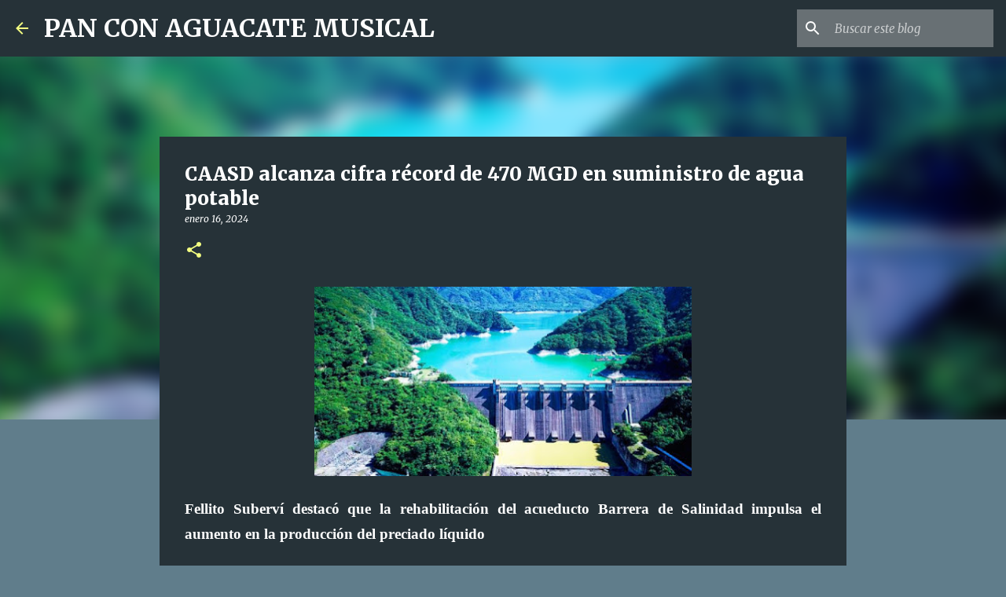

--- FILE ---
content_type: text/html; charset=utf-8
request_url: https://www.google.com/recaptcha/api2/aframe
body_size: 267
content:
<!DOCTYPE HTML><html><head><meta http-equiv="content-type" content="text/html; charset=UTF-8"></head><body><script nonce="_uv9CWaFfcZc0xeA6NvH9Q">/** Anti-fraud and anti-abuse applications only. See google.com/recaptcha */ try{var clients={'sodar':'https://pagead2.googlesyndication.com/pagead/sodar?'};window.addEventListener("message",function(a){try{if(a.source===window.parent){var b=JSON.parse(a.data);var c=clients[b['id']];if(c){var d=document.createElement('img');d.src=c+b['params']+'&rc='+(localStorage.getItem("rc::a")?sessionStorage.getItem("rc::b"):"");window.document.body.appendChild(d);sessionStorage.setItem("rc::e",parseInt(sessionStorage.getItem("rc::e")||0)+1);localStorage.setItem("rc::h",'1769365253110');}}}catch(b){}});window.parent.postMessage("_grecaptcha_ready", "*");}catch(b){}</script></body></html>